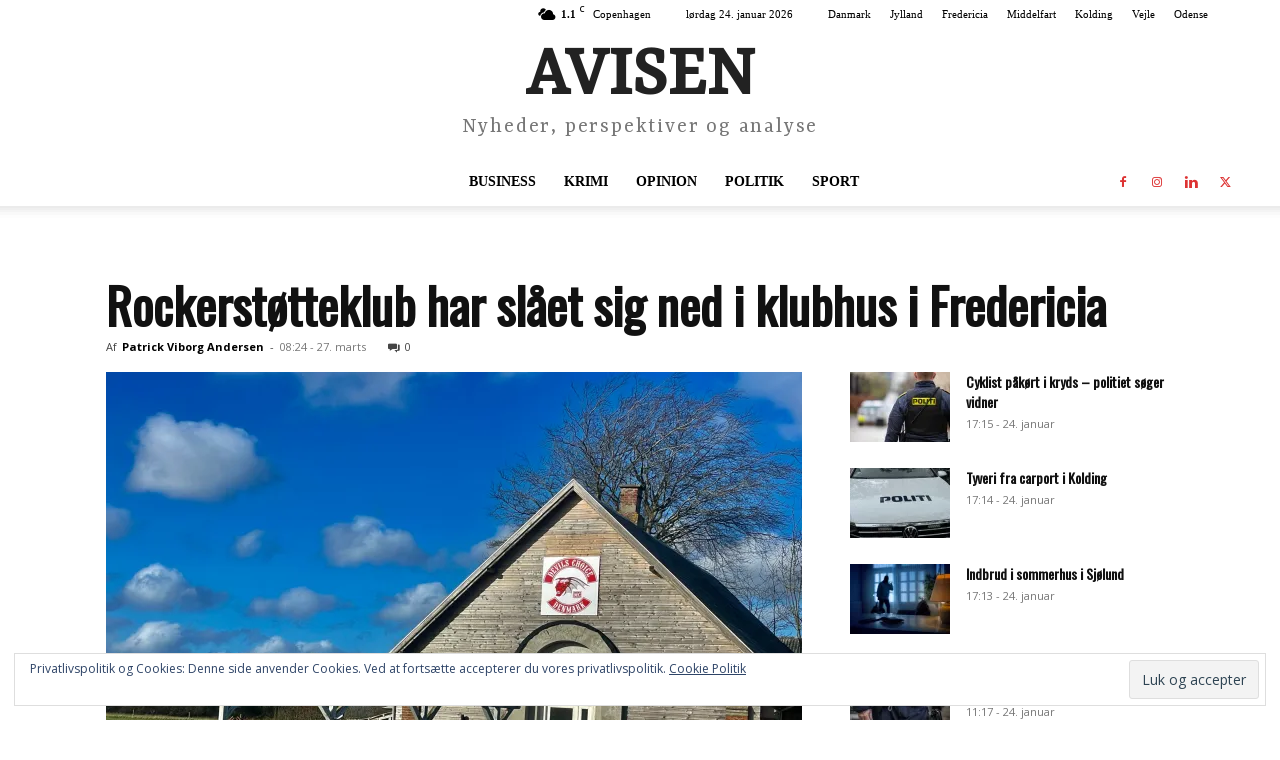

--- FILE ---
content_type: text/html; charset=UTF-8
request_url: https://avisen.nu/wp-admin/admin-ajax.php?td_theme_name=Newspaper&v=12.7.4
body_size: 13
content:
{"29374":111}

--- FILE ---
content_type: text/html; charset=utf-8
request_url: https://www.google.com/recaptcha/api2/aframe
body_size: 264
content:
<!DOCTYPE HTML><html><head><meta http-equiv="content-type" content="text/html; charset=UTF-8"></head><body><script nonce="nIj1LL62A1ypaUGSbiku5g">/** Anti-fraud and anti-abuse applications only. See google.com/recaptcha */ try{var clients={'sodar':'https://pagead2.googlesyndication.com/pagead/sodar?'};window.addEventListener("message",function(a){try{if(a.source===window.parent){var b=JSON.parse(a.data);var c=clients[b['id']];if(c){var d=document.createElement('img');d.src=c+b['params']+'&rc='+(localStorage.getItem("rc::a")?sessionStorage.getItem("rc::b"):"");window.document.body.appendChild(d);sessionStorage.setItem("rc::e",parseInt(sessionStorage.getItem("rc::e")||0)+1);localStorage.setItem("rc::h",'1769272640404');}}}catch(b){}});window.parent.postMessage("_grecaptcha_ready", "*");}catch(b){}</script></body></html>